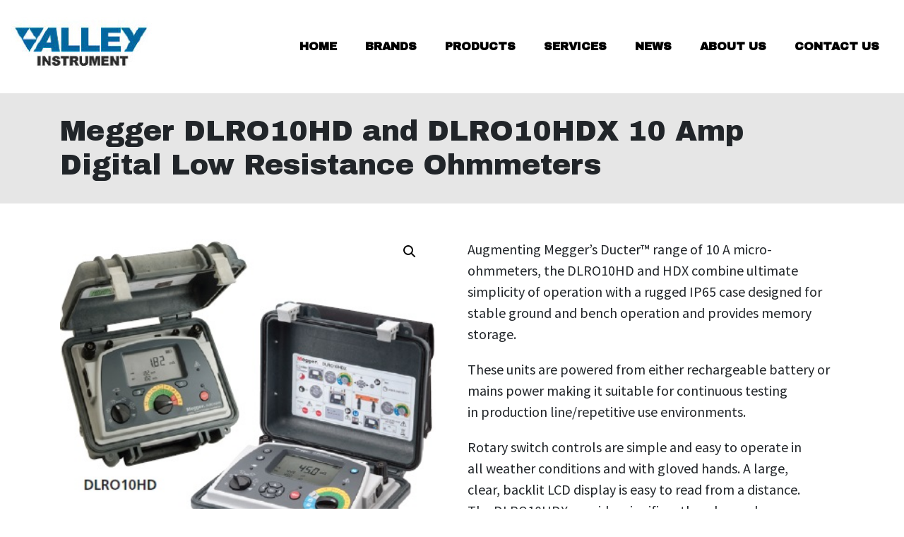

--- FILE ---
content_type: text/css
request_url: https://valleyinstrument.com/wp-content/themes/valleyinstrument/style.css?ver=1768819220
body_size: 1889
content:
/*
Theme Name: Valley Instrument
Author: Allison Coleman
Author URI: https://valleyinstrument.com/
Version: 1.0
*/

/*==============+
| CUSTOM STYLES |
+==============*/
/* Global */
html, body {
    width: 100%;
    height: 100%;
    font-family: 'Source Sans Pro', sans-serif;
    font-size: 12pt;
}
    @media (min-width: 768px) {
        html, body {
            font-size: 10pt;
        }
    }
    @media (min-width: 992px) {
        html, body {
            font-size: 15pt;
        }
    }

img {
    width: auto;
    max-width: 100%;
}

h1 {
    font-family: 'Archivo Black', sans-serif;
    font-size: 2em;
}

h2 {
    font-family: 'Archivo Black', sans-serif;
    font-size: 1.75em;
}

h3 {
    font-family: 'Archivo Black', sans-serif;
    text-transform: uppercase;
    font-size: 1.5em;
}

#main a {
    color: #0169A0;
}

/* Bootstrap Custom Styles */
nav.navbar {
    font-family: 'Archivo Black', sans-serif;
    background: #FFFFFF;
}

.navbar-light .navbar-toggler {
    /*border-color:  rgba(0,0,0,.5);*/
    border: none;
}

.navbar-light .navbar-nav .nav-link {
    color: #000000;
}

ul.navbar-nav {
    text-transform: uppercase;
    font-weight: bold;
    font-size: 12pt;
}

li.nav-item {
    padding: 0 10px;
}

a.nav-link {
    color: #000000;
}

.dropdown-menu {
    text-transform: none;
    font-size: 12pt;
    border: 0;
    background-color: rgba(255,255,255,.6);
}

.btn-primary {
    background-color: #0169a0;
    border-color: #0169a0; 
}

.btn-primary:hover {
    background-color: transparent;
    border-color: #0169a0; 
    color: #0169a0; 
}

.accordion-button:not(.collapsed) {
    color: #FFFFFF;
    background-color: #0169A0;
    box-shadow: inset 0 -1px 0 rgb(0 0 0 / 13%);
}

.accordion-button:not(.collapsed)::after {
    background-image: url("data:image/svg+xml,%3csvg xmlns='http://www.w3.org/2000/svg' viewBox='0 0 16 16' fill='white'%3e%3cpath fill-rule='evenodd' d='M1.646 4.646a.5.5 0 0 1 .708 0L8 10.293l5.646-5.647a.5.5 0 0 1 .708.708l-6 6a.5.5 0 0 1-.708 0l-6-6a.5.5 0 0 1 0-.708z'/%3e%3c/svg%3e");
    transform: rotate(180deg);
}

/* WooCommerce Custom Styles */
.woocommerce ul.products li.product {
    margin: 0 2.4% 1em 0; 
}

.woocommerce ul.products li.product a {
    color: #000000;
}

/* Cards */
@media (min-width: 576px) {
    .card-group > .card:not(:last-child) {
        flex: 0 1 auto;
        margin-bottom: .75rem;
    }
}

@media (min-width: 768px) {
    .card-group > .card:not(:last-child) {
        flex: 1 0 0%;
        margin-bottom: 0;
    }
}

@media (min-width: 576px) {
    .card-group > .card {
        flex: 0 1 auto;
        margin-bottom: .75rem;
    }
}

@media (min-width: 768px) {
    .card-group > .card {
        flex: 1 0 0%;
        margin-bottom: 0;
    }
}

@media (min-width: 768px) {
    .card-group>.card+.card {
        margin-left: 2rem;
        /*border-left: 0;*/
    }
}

.card {
    border: 2px solid #0169a0 !important;
    border-radius: 0;
}

.card-title {
    font-family: 'Archivo Black', sans-serif;
}

.card-footer {
    padding: .5rem 1rem 2rem;
    background: transparent;
    border: 0;
}

/*.bd-placeholder-img-lg {
    font-size: 3.5rem;
    text-anchor: middle;
}*/

/* Carousel */
.carousel-item-container { /* 1200x400 */
    width: 100%;
    height: 400px;
    position: relative;
    background-size: cover;
    background-repeat: no-repeat;
    background-position: center center;
}

.carousel-item-overlay {
    position: absolute;
    bottom: 0;
    background: rgba(0,0,0,0.5);
    width: 100%;
    height: 100%;
}

.carousel-caption,
.carousel-caption a,
.carousel-caption > p > a.white-link {
    color: #ffffff !important;
    overflow-wrap: break-word;
}

.carousel-caption > p > a.white-link:hover {
    text-decoration: none !important;
}

/* Brands */
#link-input {
    padding: .375rem .75rem .375rem 2rem;
}

#link-input-search-icon {
    font-size: 18px;
    top: 0.6rem;
    left: 0.5rem;
}
    @media (min-width: 992px) {
        #link-input-search-icon {
            font-size: 24px;
        }
    }

/* News */
#category-pagination a.page-numbers {
    color: #0169A0;
}

/* Contact Us */
.wpcf7-form-control-wrap input, 
.wpcf7-form-control-wrap textarea {
    display: block;
    width: 100%;
    padding: .375rem .75rem;
    font-size: 1rem;
    font-weight: 400;
    line-height: 1.5;
    color: #212529;
    background-color: #fff;
    background-clip: padding-box;
    border: 1px solid #ced4da;
    -webkit-appearance: none;
    -moz-appearance: none;
    appearance: none;
    border-radius: .25rem;
    transition: border-color .15s ease-in-out,box-shadow .15s ease-in-out;
}

.wpcf7-submit {
    display: inline-block;
    font-weight: 400;
    line-height: 1.5;
    color: #212529;
    text-align: center;
    text-decoration: none;
    vertical-align: middle;
    cursor: pointer;
    -webkit-user-select: none;
    -moz-user-select: none;
    user-select: none;
    color: #FFFFFF;
    background-color: #0169a0;
    border: 1px solid #0169a0;
    padding: .375rem .75rem;
    font-size: 1rem;
    border-radius: .25rem;
    transition: color .15s ease-in-out,background-color .15s ease-in-out,border-color .15s ease-in-out,box-shadow .15s ease-in-out;
}

/* Home Page */
.cards-container {
    display: flex;
    flex-flow: row wrap;
    max-width: 1320px;
    margin: 0 auto;
}

.card-col {
    flex: 1 100%;
}
    @media (min-width: 768px) {
        .card-col:not(:last-child) {
            margin-right: 2rem;
        }
    }
    @media (min-width: 768px) {
        .card-col {
            flex: 1 28%;
        }
    }

.card-outer {
    border: 0px solid red;
    background-color: transparent;
    max-width: 506px;
    width: 100%;
    /*height: 500px;*/
    height: 580px;
    /*perspective: 1000px;*/
    -webkit-perspective: 1000px;
    -moz-perspective: 1000px;
    -ms-perspective: 1000px;
    perspective: 1000px;
    -ms-transform: perspective(1000px);
    -moz-transform: perspective(1000px);
    margin: 0 auto 30px;
}
    @media (min-width: 450px) {
        .card-outer {
            height: 670px;
        }
    }
    @media (min-width: 576px) {
        .card-outer {
            height: 720px;
        }
    }
    @media (min-width: 768px) {
        .card-outer {
            height: 410px;
        }
    }
    @media (min-width: 992px) {
        .card-outer {
            height: 510px;
        }
    }
    @media (min-width: 1200px) {
        .card-outer {
            height: 610px;
            margin-bottom: 0;
        }
    }

.card-inner {
    position: relative;
    width: 100%;
    height: 100%;
    text-align: center;
    transition: transform 0.6s;
    -moz-transform-style: preserve-3d;
    -ms-transform-style: preserve-3d;
    transform-style: preserve-3d;
    
}

.card-outer:hover .card-inner {
    -webkit-transform: rotateY(180deg);
    -moz-transform: rotateY(180deg);
    -o-transform: rotateY(180deg);
    transform: rotateY(180deg);
}

.card-front, .card-back {
    position: absolute;
    width: 100%;
    height: 100%;
    -webkit-backface-visibility: hidden;
    -moz-backface-visibility: hidden;
    -ms-backface-visibility: hidden;
    backface-visibility: hidden;
}

.card-front {
    background-color: #FFFFFF;
}

.card-front img {
    max-height: 545px;
}

.card-back {
    background-color: #0169a0;
    color: #FFFFFF;
    transform: rotateY(180deg);
}

/*.card-back-content {
    padding: 20px;
}*/

.card-back-content h3 {
    margin-bottom: 30px;
}

.card-list {
    font-family: 'Archivo Black', sans-serif;
    line-height: 2.5;
}

.card-list p {
    margin-bottom: 0.25rem;
}

.card-list a {
    color: #FFFFFF;
    text-decoration: none;
}

.card-list a:hover {
    text-decoration: underline;
}

/* Footer */
footer {
    background: #000000;
    color: #FFFFFF;
    font-size: 10pt;
}

/*footer a:active, footer a:hover, footer a:visited {
    color: #ffffff;
}

footer a:hover {
    text-decoration: none;
}*/

footer a.white-link {
    color: #ffffff !important;
}

footer a.white-link:hover {
    text-decoration: none !important;
}

/* Miscellanous */
.border-test {
    border: 1px solid red;
}

.cursor-pointer:hover {
    cursor: pointer;
}

.text-decoration-underline {
    text-decoration: underline;
}

.text-decoration-underline:hover {
    text-decoration: none;
}

.text-decoration-none {
    text-decoration: none !important;
}

.border-none {
    border: none;
}

.width-auto {
    width: auto !important;
}

.overlay {
    display: none;
    position: fixed;
    top: 0;
    bottom: 0;
    left: 0;
    right: 0;
    z-index: 1;
    background-color: rgba(0,0,0,0.8);
}

.overlay.enabled {
    display: initial;
}

.centered-text {
    position: absolute;
    max-width: 90%;
    max-height: 300px;
    top: 50%;
    left: 50%;
    -webkit-transform: translate(-50%, -50%);
    -moz-transform: translate(-50%, -50%);
    -ms-transform: translate(-50%, -50%);
    -o-transform: translate(-50%, -50%);
    transform: translate(-50%, -50%);
    text-align: center;
}

.large {
    font-size: 18pt;
}
    @media (min-width: 576px) {
        .large {
            font-size: 30pt;
        }
    }

/* Colors */
.white {
    color: #ffffff;
}

.black {
    color: #000000;
}

/* Backgrounds */
.bg-black {
    background: #000000;
}

.bg-white {
    background: #ffffff;
}

.bg-white-semi-transparent {
    background: rgba(255,255,255,0.6);
}

.bg-transparent {
    background: transparent;
}

.bg-light-gray {
    background: #e6e6e6;
}

.bg-dark-gray {
    background: #303030;
}